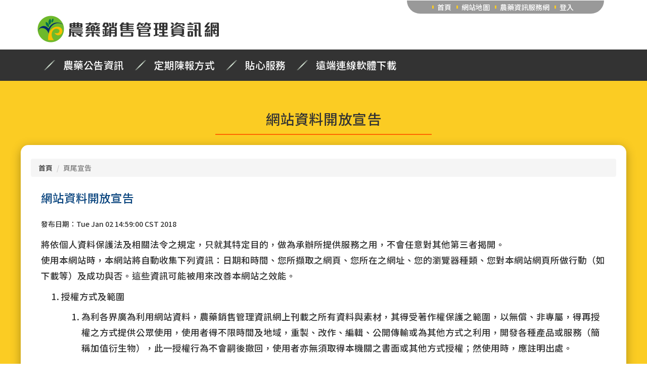

--- FILE ---
content_type: text/html;charset=UTF-8
request_url: https://pest.aphia.gov.tw/BAPHIQ/wSite/baphiq/cp.jsp;jsessionid=F65FA06AFA738FC58B5E51994A84F4E7?bId=F&dataId=G&cpId=1680
body_size: 22464
content:

<!DOCTYPE html>
<html lang="zh-Hant" class="no-js">
    <head>
        <meta charset="utf-8">
        <meta http-equiv="X-UA-Compatible" content="IE=edge">
        <meta name="viewport" content="width=device-width, initial-scale=1">
        <title>農藥銷售管理資訊網</title>
        

  <!-- Bootstrap CSS --><!-- bootstrap-3.3.7 -->
  <link rel="stylesheet" href="/BAPHIQ/theme/baphiq/assets/module/bootstrap-3.4.1/css/bootstrap.min.css;jsessionid=56247272A0749B9721FEF0A094AA97B5">
  <!--link rel="stylesheet" href="/BAPHIQ/theme/baphiq/assets/module/bootstrap-3.3.7/css/bootstrap-theme.min.css;jsessionid=56247272A0749B9721FEF0A094AA97B5"-->

  <!-- HTML5 shim and Respond.js for IE8 support of HTML5 elements and media queries -->
  <!-- WARNING: Respond.js doesn't work if you view the page via file:// -->
    <!--[if lt IE 9]>
      <script src="https://oss.maxcdn.com/html5shiv/3.7.3/html5shiv.min.js"></script>
      <script src="https://oss.maxcdn.com/respond/1.4.2/respond.min.js"></script>
    <![endif]-->

    <!-- mega menu-->
    <!--
    <link rel="stylesheet" href="/BAPHIQ/theme/baphiq/assets/css/megamenu.css;jsessionid=56247272A0749B9721FEF0A094AA97B5">
    -->
    <!-- slick 輪播-->
    <link rel="stylesheet" href="/BAPHIQ/theme/baphiq/assets/module/slick/slick.css;jsessionid=56247272A0749B9721FEF0A094AA97B5">
    <link rel="stylesheet" href="/BAPHIQ/theme/baphiq/assets/module/slick/slick-theme.css;jsessionid=56247272A0749B9721FEF0A094AA97B5">
    <!-- slick 輪播自訂CSS -->
    <link rel="stylesheet" href="/BAPHIQ/theme/baphiq/css/slick-slide.css;jsessionid=56247272A0749B9721FEF0A094AA97B5">
    <!-- fullcalendar 自適應行事曆 -->
    <link rel="stylesheet" href="/BAPHIQ/theme/baphiq/assets/module/fullcalendar-2.3.1/fullcalendar.css;jsessionid=56247272A0749B9721FEF0A094AA97B5">
    <link rel="stylesheet" href="/BAPHIQ/theme/baphiq/assets/module/fullcalendar-2.3.1/fullcalendar.print.css;jsessionid=56247272A0749B9721FEF0A094AA97B5" media='print'>
    <!--fontello icon font -->
    <!-- #136 20211216 解開注解 -->
    <link rel="stylesheet" href="/BAPHIQ/theme/baphiq/assets/module/fontello/css/fontello.css;jsessionid=56247272A0749B9721FEF0A094AA97B5">
    
    <!-- 自訂CSS -->
    <link rel="stylesheet" href="/BAPHIQ/theme/baphiq/assets/css/bootstrap.offcanvas.css;jsessionid=56247272A0749B9721FEF0A094AA97B5">
    <link rel="stylesheet" href="/BAPHIQ/theme/baphiq/css/customize.css;jsessionid=56247272A0749B9721FEF0A094AA97B5">
    <link type="image/x-icon" rel="icon" href="/BAPHIQ/theme/baphiq/images/f_logo2.png;jsessionid=56247272A0749B9721FEF0A094AA97B5">
        <!-- jquery 1.12.4 upgrade 3.6.4 -->
<script src="/BAPHIQ/theme/baphiq/assets/js/jquery.min.js;jsessionid=56247272A0749B9721FEF0A094AA97B5"></script>
<script src="/BAPHIQ/theme/baphiq/assets/js/jquery-migrate-1.4.1.min.js;jsessionid=56247272A0749B9721FEF0A094AA97B5"></script>
<!-- Bootstrap JavaScript --><!-- bootstrap-3.4.1 -->
<!-- Bootstrap JavaScript --><!-- bootstrap-3.3.7 -->
<script src="/BAPHIQ/theme/baphiq/assets/module/bootstrap-3.4.1/js/bootstrap.min.js;jsessionid=56247272A0749B9721FEF0A094AA97B5"></script>
<script src="/BAPHIQ/theme/baphiq/assets/js/jquery.lazyload.min.js;jsessionid=56247272A0749B9721FEF0A094AA97B5"></script>
<!-- slick  -->
<script src="/BAPHIQ/theme/baphiq/assets/module/slick/slick.js;jsessionid=56247272A0749B9721FEF0A094AA97B5"></script>
<!-- Sidebar選單 -->  
<script src="/BAPHIQ/theme/baphiq/assets/js/bootstrap.offcanvas.js;jsessionid=56247272A0749B9721FEF0A094AA97B5"></script>  
<!-- fullcalendar -->  
<!--
<script src="/BAPHIQ/theme/baphiq/assets/module/fullcalendar-2.3.1/lib/moment.min.js;jsessionid=56247272A0749B9721FEF0A094AA97B5"></script> 
<script src="/BAPHIQ/theme/baphiq/assets/module/fullcalendar-2.3.1/fullcalendar.min.js;jsessionid=56247272A0749B9721FEF0A094AA97B5"></script> 
-->
<!-- scrollUp-->
<script src="/BAPHIQ/theme/baphiq/assets/js/jquery.scrollUp.js;jsessionid=56247272A0749B9721FEF0A094AA97B5"></script> 
<!-- jq-easing -->
<script src="/BAPHIQ/theme/baphiq/assets/js/jquery.easing.1.3.js;jsessionid=56247272A0749B9721FEF0A094AA97B5"></script>
<!-- 全部自訂檔 -->
<script src="/BAPHIQ/theme/baphiq/js/customize_scripts.js;jsessionid=56247272A0749B9721FEF0A094AA97B5"></script> 
<script src="/BAPHIQ/theme/baphiq/assets/js/bootstrap-hover-dropdown.min.js;jsessionid=56247272A0749B9721FEF0A094AA97B5"></script>
<!-- Global site tag (gtag.js) - Google Analytics -->

<script async src="https://www.googletagmanager.com/gtag/js?id=UA-117505868-1"></script>
<script>
    window.dataLayer = window.dataLayer || [];
    function gtag() {
        dataLayer.push(arguments);
    }
    gtag('js', new Date());
    //gtag('config', 'UA-117505868-1')
    gtag('config', 'UA-117505868-1',
        {'cookie_domain': 'pest.aphia.gov.tw'}
    );
        

    
    <!-- 20250401 新功能 : false  -->
    </script>

    </head>

    <body>
        <!--  跳到主要內容區塊 -->
        <a href="#mainContent" class="sr-only sr-only-focusable" tabindex="1">按 Enter鍵跳到主要內容區塊</a>

        <!-- Header star -->
        










<header id="Header">
    <nav class="navbar megamenu" role="navigation">
        <div class="container">
            <div class="navbar-header">            
                <button type="button" class="navbar-toggle left-btn" data-toggle="collapse" data-target="#offcanvas-left">
                    <span class="sr-only">Toggle navigation</span><i class="icon-menu"></i>
                </button>
                <div class="Logo"><h1><a href="/BAPHIQ/wSite/baphiq/mp.jsp;jsessionid=56247272A0749B9721FEF0A094AA97B5"><img src="/BAPHIQ/theme/baphiq/images/h1.png;jsessionid=56247272A0749B9721FEF0A094AA97B5" alt="農藥銷售管理資訊網"></a></h1></div>
                <button type="button" class="navbar-toggle right-btn" data-toggle="collapse" data-target="#offcanvas-right">
                    <span class="sr-only">Toggle navigation</span><i class="icon-down-open"></i>
                </button> 
            </div>

            <!-- top link -->
            <div class="collapse navbar-collapse" id="offcanvas-right" role="navigation">
                <div class="pull-sm-right pull-md-right pull-lg-right">
                    <ul class="nav navbar-nav Topnav"> 
                        
                            <li><a href="/BAPHIQ/wSite/baphiq/mp.jsp;jsessionid=56247272A0749B9721FEF0A094AA97B5" target="_self">首頁</a></li>
                            
                            <li><a href="/BAPHIQ/wSite/baphiq/sitemap.jsp;jsessionid=56247272A0749B9721FEF0A094AA97B5" target="_self">網站地圖</a></li>
                            
                            <li><a href="https://pesticide.aphia.gov.tw/information/" target="_blank">農藥資訊服務網</a></li>
                            
                            <li><a href="/BAPHIQ/wSite/upos/login.jsp;jsessionid=56247272A0749B9721FEF0A094AA97B5" >登入</a></li>
                            
                        </ul>
                    </div>
                </div>

                <!-- top menu -->
                <div class="collapse navbar-collapse" id="offcanvas-left" role="navigation">
                    <ul class="nav navbar-nav Topmenu">
                    
                        <li class="dropdown"> <!--data-hover="dropdown"  data-toggle="dropdown"  -->
                            <a href="/BAPHIQ/wSite/baphiq/np.jsp;jsessionid=56247272A0749B9721FEF0A094AA97B5?PID=1" class="dropdown-toggle"  data-hover="dropdown"  >農藥公告資訊</a>

                                <ul role="menu" class="dropdown-menu">
                                                                   
                                        <li><a href="/BAPHIQ/wSite/baphiq/lp.jsp;jsessionid=56247272A0749B9721FEF0A094AA97B5?bId=G&dataId=A" title="農藥公告"  >農藥公告</a>
                                            
                                                </li>
                                                                       
                                        <li><a href="/BAPHIQ/wSite/baphiq/lp.jsp;jsessionid=56247272A0749B9721FEF0A094AA97B5?bId=G&dataId=B" title="管理人員訓練課程"  >管理人員訓練課程</a>
                                            
                                                </li>
                                                                       
                                        <li><a href="/BAPHIQ/wSite/baphiq/lp.jsp;jsessionid=56247272A0749B9721FEF0A094AA97B5?bId=H&dataId=D" title="成品銷售陳報系統及POS系統專區"  >成品銷售陳報系統及POS系統專區</a>
                                            
                                                </li>
                                    
                                </ul>
                            </li>
                    
                        <li class="dropdown"> <!--data-hover="dropdown"  data-toggle="dropdown"  -->
                            <a href="/BAPHIQ/wSite/baphiq/np.jsp;jsessionid=56247272A0749B9721FEF0A094AA97B5?PID=78" class="dropdown-toggle"  data-hover="dropdown"  >定期陳報方式</a>

                                <ul role="menu" class="dropdown-menu">
                                
                                </ul>
                            </li>
                    
                        <li class="dropdown"> <!--data-hover="dropdown"  data-toggle="dropdown"  -->
                            <a href="/BAPHIQ/wSite/baphiq/np.jsp;jsessionid=56247272A0749B9721FEF0A094AA97B5?PID=79" class="dropdown-toggle"  data-hover="dropdown"  >貼心服務</a>

                                <ul role="menu" class="dropdown-menu">
                                                                   
                                        <li><a href="/BAPHIQ/wSite/pesticide/SearchFarming.jsp;jsessionid=56247272A0749B9721FEF0A094AA97B5" title="作物病蟲用藥查詢"  >作物病蟲用藥查詢</a>
                                            
                                                </li>
                                                                       
                                        <li><a href="/BAPHIQ/wSite/pesticide/SearchProducts.jsp;jsessionid=56247272A0749B9721FEF0A094AA97B5" title="農藥商品使用範圍"  >農藥商品使用範圍</a>
                                            
                                                </li>
                                                                       
                                        <li><a href="/BAPHIQ/wSite/baphiq/lp_table.jsp;jsessionid=56247272A0749B9721FEF0A094AA97B5" title="系統教育訓練線上報名"  >系統教育訓練線上報名</a>
                                            
                                                </li>
                                                                       
                                        <li><a href="/BAPHIQ/wSite/baphiq/barcode/barcode_search.jsp;jsessionid=56247272A0749B9721FEF0A094AA97B5" title="線上條碼查詢/列印"  >線上條碼查詢/列印</a>
                                            
                                                </li>
                                                                       
                                        
                                                                       
                                        <li><a href="/BAPHIQ/wSite/baphiq/feedback.jsp;jsessionid=56247272A0749B9721FEF0A094AA97B5" title="意見回饋"  >意見回饋</a>
                                            
                                                </li>
                                                                       
                                        <li><a href="/BAPHIQ/wSite/baphiq/service/unqualified_pesticide.jsp;jsessionid=56247272A0749B9721FEF0A094AA97B5" title="劣農藥查詢"  >劣農藥查詢</a>
                                            
                                                </li>
                                                                       
                                        
                                                                       
                                        <li><a href="https://elearn.aphia.gov.tw/" title="線上影音教學系統"  target="_blank">線上影音教學系統</a>
                                            
                                                </li>
                                    
                                </ul>
                            </li>
                    
                        <li class="dropdown"> <!--data-hover="dropdown"  data-toggle="dropdown"  -->
                            <a href="https://download.teamviewer.com/download/version_11x/TeamViewerQS.exe" class="dropdown-toggle"  data-hover="dropdown"  >遠端連線軟體下載</a>

                                <ul role="menu" class="dropdown-menu">
                                
                                </ul>
                            </li>
                    
                </ul>                
            </div>   
        </div>
    </nav>
</header>

        <!-- Header end -->

        <!-- main star -->
        



<section id="main2"><!-- 內頁用main2 -->
    <div class="container">
        <div class="row">
            <!-- main content star-->
            <div id="mainContent">
                <!-- accesskey -->
                <div class="accesskey"><a href="#" title="中間內容區" accesskey="C">:::</a></div>
                <!-- Contact star -->

                <div class="Contact">
                    <h2>網站資料開放宣告</h2>
                    <div class="row">
                        <!--cp Start-->
                        <div class="cp">
                            <!--Breadcrumb star -->
                            <ol class="breadcrumb">
                                <li><a href="mp.jsp">首頁</a></li>
                                <li class="active">頁尾宣告</li>
                            </ol>
                            <!--Breadcrumb end -->
                            <article>
                                <h3>網站資料開放宣告</h3>
                                
                                    <ul class="info">
                                    
                                    <li>發布日期：<span>Tue Jan 02 14:59:00 CST 2018</span></li>              
                                </ul>   
                                <p>
                    將依個人資料保護法及相關法令之規定，只就其特定目的，做為承辦所提供服務之用，不會任意對其他第三者揭開。</br>
					使用本網站時，本網站將自動收集下列資訊：日期和時間、您所擷取之網頁、您所在之網址、您的瀏覽器種類、您對本網站網頁所做行動（如下載等）及成功與否。這些資訊可能被用來改善本網站之效能。

                  </p>
                  <ol>
                    <li>授權方式及範圍
					<ol>
                        <li>為利各界廣為利用網站資料，農藥銷售管理資訊網上刊載之所有資料與素材，其得受著作權保護之範圍，以無償、非專屬，得再授權之方式提供公眾使用，使用者得不限時間及地域，重製、改作、編輯、公開傳輸或為其他方式之利用，開發各種產品或服務（簡稱加值衍生物），此一授權行為不會嗣後撤回，使用者亦無須取得本機關之書面或其他方式授權；然使用時，應註明出處。</li>
						</ol>
					</li>
					<li>相關事項說明：
						<ol>
							<li>本授權範圍僅及於著作權保護之範圍，不及於其他智慧財產權利，包括但不限於專利、商標、及機關標誌之提供。</li>
							<li>當事人自行公開或依法令公開之個人資料是否得被蒐集、處理及利用，使用者須自行依照個人資料保護法之相關規定，規劃並執行法律要求之相應措施。</li>
							<li>部分的影音、圖像、專人專案撰文或其他著作，經機關特別聲明須經同意方可使用者。</li>
							</ol>
					</li>
 					<li>應注意不得侵害第三人之著作人格權(包括姓名表示權及禁止不當變更權)。</li>
					<li>使用本授權提供之資料與素材，不得惡意變更其相關資訊，若利用後所展示之資訊與原資料與素材不符，使用者須自負民事、刑事上之法律責任。</li>
					<li>本網站之授權，並不授予使用者代表本機關建議、認可或贊同其加值衍生物之地位。</li>
					</ol>
                                










                                
<div class="quickLink">
    <ul>
        <li><a href="javascript:history.back();" class="back">回上一頁</a>
            <NOSCRIPT>
            ( alt + ← 回上一頁)
            </NOSCRIPT>
        </li>
    </ul>
</div>

                        </div>
                        <!--cp End-->
                    </div>
                </div>
            </div>

            <!-- Contact end -->
        </div>
        <!-- main content end-->

    </div>
</div>    
</section>
        <!-- main end -->

        <!-- service star -->
        







<section id="service">
    <h2>貼心服務</h2>
    <div class="container">
        <div class="row">
            
                <div class="col-xs-6 col-sm-4 col-md-2">
                    <div class="iconimg s-icon01">
                        <a href="/BAPHIQ/wSite/pesticide/SearchFarming.jsp;jsessionid=56247272A0749B9721FEF0A094AA97B5"><img src="/BAPHIQ/theme/baphiq/images/service_icon.png;jsessionid=56247272A0749B9721FEF0A094AA97B5" alt=""></a>
                    </div>
                    <h3>作物蟲害用藥查詢</h3>
                </div>
            
                <div class="col-xs-6 col-sm-4 col-md-2">
                    <div class="iconimg s-icon02">
                        <a href="/BAPHIQ/wSite/pesticide/SearchProducts.jsp;jsessionid=56247272A0749B9721FEF0A094AA97B5"><img src="/BAPHIQ/theme/baphiq/images/service_icon.png;jsessionid=56247272A0749B9721FEF0A094AA97B5" alt=""></a>
                    </div>
                    <h3>農藥商品使用範圍</h3>
                </div>
            
                <div class="col-xs-6 col-sm-4 col-md-2">
                    <div class="iconimg s-icon03">
                        <a href="/BAPHIQ/wSite/baphiq/barcode/barcode_search.jsp;jsessionid=56247272A0749B9721FEF0A094AA97B5"><img src="/BAPHIQ/theme/baphiq/images/service_icon.png;jsessionid=56247272A0749B9721FEF0A094AA97B5" alt=""></a>
                    </div>
                    <h3>農藥條碼查詢/列印</h3>
                </div>
            
                <div class="col-xs-6 col-sm-4 col-md-2">
                    <div class="iconimg s-icon04">
                        <a href="/BAPHIQ/wSite/baphiq/lp_faqs.jsp;jsessionid=56247272A0749B9721FEF0A094AA97B5"><img src="/BAPHIQ/theme/baphiq/images/service_icon.png;jsessionid=56247272A0749B9721FEF0A094AA97B5" alt=""></a>
                    </div>
                    <h3>常見問答</h3>
                </div>
            
                <div class="col-xs-6 col-sm-4 col-md-2">
                    <div class="iconimg s-icon05">
                        <a href="/BAPHIQ/wSite/baphiq/feedback.jsp;jsessionid=56247272A0749B9721FEF0A094AA97B5"><img src="/BAPHIQ/theme/baphiq/images/service_icon.png;jsessionid=56247272A0749B9721FEF0A094AA97B5" alt=""></a>
                    </div>
                    <h3>意見回饋</h3>
                </div>
            
                <div class="col-xs-6 col-sm-4 col-md-2">
                    <div class="iconimg s-icon06">
                        <a href="https://elearn.aphia.gov.tw/"><img src="/BAPHIQ/theme/baphiq/images/service_icon.png;jsessionid=56247272A0749B9721FEF0A094AA97B5" alt=""></a>
                    </div>
                    <h3>線上影音教學系統</h3>
                </div>
                                 
        </div>
    </div>
</section>


        <!-- service end -->
        <!-- footer star -->
        



<footer id="footer">
    <div class="container">
        <div class="row">
            







<div class="Footer_link">
    <a href="/BAPHIQ/wSite/baphiq/cp.jsp;jsessionid=56247272A0749B9721FEF0A094AA97B5?bId=F&dataId=E&cpId=1678" title="隱私權宣告" class="Privacy">隱私權宣告</a>
    <a href="/BAPHIQ/wSite/baphiq/cp.jsp;jsessionid=56247272A0749B9721FEF0A094AA97B5?bId=F&dataId=F&cpId=1679" title="資訊安全政策" class="Security">資訊安全政策</a>
    <a href="/BAPHIQ/wSite/baphiq/cp.jsp;jsessionid=56247272A0749B9721FEF0A094AA97B5?bId=F&dataId=G&cpId=1680" title="網站資料開放宣告" class="Accessible">網站資料開放宣告</a>
</div>
            <div class="col-sm-12 col-md-8">
                <div class="Footer_info">
                    <div class="f_logo">
                        <a href="#"><img src="/BAPHIQ/theme/baphiq/images/f-logo.png;jsessionid=56247272A0749B9721FEF0A094AA97B5" alt="行政院農業部 動植物防疫檢疫署"></a>
                    </div>
                    <div class="Address">地址：100060台北市和平西路二段100號11樓</div>
                    <div class="Phone"><i class="icon-phone"></i>客服專線：0800-035-228</div>
                    <div class="Email"><i class="icon-mail-alt"></i>聯絡信箱：<a href="mailto:pest@hyweb.com.tw" >pest@hyweb.com.tw</a></div>
                </div>
            </div>
            <div class="col-sm-12 col-md-4">
                <div class="Footer_icon">            
                    <img class="QRcode" title="QRcode" src="/BAPHIQ/theme/baphiq/images/QRcode.png;jsessionid=56247272A0749B9721FEF0A094AA97B5" alt="QRcode">
                </div>
            </div>

        </div>
    </div>
</footer>
<!-- ----------------------------------------------------- -->
<!-- {  "conn":1 "mds":{wpos.prod=hyweb.jo.db.DSC3P0@2b18b948, db.baphiq=hyweb.jo.db.DSC3P0@682838ba}"} -->
<!-- ----------------------------------------------------- -->
        <!-- footer end -->

        <a href="#" class="scrollup">回頁首</a><!-- 加入文字，不可空白 -->


    </body>

</html>


--- FILE ---
content_type: text/css
request_url: https://pest.aphia.gov.tw/BAPHIQ/theme/baphiq/css/slick-slide.css;jsessionid=56247272A0749B9721FEF0A094AA97B5
body_size: 1213
content:
@font-face {
	font-family: 'Pacifico';
	src: url('pacifico.eot');
	src: url('pacifico.eot?#iefix') format('embedded-opentype'),
	url('pacifico.woff') format('woff'),
	url('pacifico.ttf') format('truetype'),
	url('pacifico.svg#Pacifico') format('svg');
}

/*slick-slide*/
.slick-slide{background: #ccc;}
.slick-slide .image{padding:10px;}
.slick-slide img{display:block;width:100%;height: auto;}
.slick-slider{margin:30px auto 50px;}
.slick-prev:before,
.slick-next:before{
    font-family: 'slick';
    font-size: 20px;
    line-height: 1;
    opacity: .75;
    color: #444;
    -webkit-font-smoothing: antialiased;
    -moz-osx-font-smoothing: grayscale;
}
section.slide{ width: 90%; margin: 0 auto;}
section.slide .single-item{}
section.slide .single-item img{}
section.slide .multiple-items{}
section.slide .multiple-items div{ border-right: 2px solid transparent; border-left: 2px solid transparent;} /*padding為圖邊和圖片之間的間距*/
section.slide .multiple-items div img{}

section.slide .variable-width{}
section.slide .variable-width div{  border-right: 2px solid #fff; border-left: 2px solid #fff} 
section.slide .variable-width div img{ width: 100%; height: auto;}

section.slide .center{}
section.slide .center div{ border-right: 2px solid transparent; border-left: 2px solid transparent;} /*padding為圖邊和圖片之間的間距*/
section.slide .center div img{}

@media (max-width: 768px) {	
	.center{margin-left:-40px;margin-right:-40px;}
}

--- FILE ---
content_type: text/css
request_url: https://pest.aphia.gov.tw/BAPHIQ/theme/baphiq/css/customize.css;jsessionid=56247272A0749B9721FEF0A094AA97B5
body_size: 49513
content:
@charset "UTF-8";
@import url(https://fonts.googleapis.com/earlyaccess/notosanstc.css); /*思源黑體*/
body { font-family: "微軟正黑體", Arial, sans-serif; overflow-x: hidden; background: #ffffff; -webkit-font-smoothing: antialiased; -moz-osx-font-smoothing: grayscale; font: 500 normal 1.4em "Noto Sans TC";color: #333;}
a { color: #333; }
a:focus, a:hover { text-decoration: none; color: #ff6600; }

/*print*/
@media print {
  .container { width: auto; }
}
/* Box-sizing resets: Override a single element's box model via CSS */
.element { -webkit-box-sizing: content-box; -moz-box-sizing: content-box; box-sizing: content-box; }

/*firefox fieldset modify*/
@-moz-document url-prefix() {
 fieldset {
   display: table-cell;
 }
}

/*pull*/
@media(max-width:767px) {
  .pull-xs-left { float: left!important }
  .pull-xs-right { float: right!important }
}
@media(min-width:768px) and (max-width:991px) {
  .pull-sm-left { float: left!important }
  .pull-sm-right { float: right!important }
}
@media(min-width:992px) and (max-width:1199px) {
  .pull-md-left { float: left!important }
  .pull-md-right { float: right!important }
}
@media(min-width:1200px) {
  .pull-lg-left { float: left!important }
  .pull-lg-right { float: right!important }
}
.sr-only-focusable { position: absolute!important; z-index: 9999; }
.accesskey { position: absolute; z-index: 9999;display: none; }
/*Header*/
#Header { margin: 0; }
/* scrollUp */
.scrollup { background-color: #333; color: #fff; font-size: 0.85em; font-family: sans-serif; text-decoration: none; opacity: .9; padding: 10px 20px; -webkit-border-radius: 16px; -moz-border-radius: 16px; border-radius: 16px; -webkit-transition: background 200ms linear; -moz-transition: background 200ms linear; -o-transition: background 200ms linear; transition: background 200ms linear; -webkit-backface-visibility: hidden; position: fixed; right: 30px; bottom: 20px; }
.scrollup:hover { background-color: #000; color: #fff; }
#footer{background-color: #555555;color:#fff;padding: 30px 0 50px 0;line-height: 180%;min-height: 300px;}
#footer a{color:#ffd84a;}
#footer a:hover{color:#5de95d;}
/* #footer .container .row noscript nav ul ul { display: block; } */
#footer .container{position: relative;}
#footer .f_logo {margin: 10px 0 10px 0;}
#footer .f_logo img {width: 289px;}
#footer .Footer_link {position: absolute;right:0;top:0;}
#footer .Footer_link a {display: inline-block;color: #555;background-color: #eee;padding: 5px 20px; margin: 3px;border-radius: 30px;font-size: 1.15em;}
#footer .Footer_link a:focus, #footer .Footer_link a:hover {color: #ff6600;background-color: #fff;}
#footer .Counter {display: block; margin: 50px 0 5px 0;text-align: right;}
#footer .UpdateTime {display: block; margin: 5px 0 10px 0;text-align: right;}
#footer .Footer_icon{position: absolute;right: 30px;top:60px;}
#footer .Address, #footer .Phone, #footer .Email{margin: 0 0 0 90px;}
/*copyright*/
.copyright .pull-right { font-size: 0.938em; line-height: 1.8em; margin: 10px 0 0; }
.copyright ul { list-style: none; margin: 0 0 0 -5px; padding: 0; float: none; clear: both; }
.copyright ul li { margin: 0 0em 0 0; display: inline-block; padding: 0 5px; border-right: 1px solid #ddd; }
.copyright ul li:last-child { border-right: none; }
/*Accessibility tab*/
.tabSet { width: 100%; margin: 10px auto; background: #fff; border: solid 0px #fff; position: relative; box-shadow: 0 5px 20px rgba(0, 0, 0, 0.3); }
.tabs { position: relative; }
.tabs>h2 { float: left; margin: 0; padding: 0; line-height: 1; font-weight: normal; font-size: 1.45em; }
.tabs h2>a { display: block; padding: 16px 10px 16px; text-align: center; background-color: #999999; color: #fff; text-decoration: none; text-overflow: ellipsis; white-space: nowrap; overflow: hidden; box-sizing: border-box; }
.tabs h2>a:hover, .tabs h2>a:focus { background: #333; }
.tabs h2.active>a { background-color: #ff6600; color: #fff; }
.tabContent { position: absolute; top: auto; left: 0; right: 0; clear: both; padding: 10px 20px 10px 20px; }
.tabContent ul { list-style-type: none; margin: 0; padding: 0; line-height: 1.6; font-size: 1.3em; color: #555; }
.tabContent li { margin: 0 10px; padding: 0; background: url('../images/tabContent_libg.png')no-repeat 8px 1.1em; border-bottom: dotted 1px #999; position: relative; }
.tabContent li span { margin: 0 1em 0 1.5em; font-weight: 300; position: absolute; left: 0; top: 8px; }
/* .tabContent li:hover{background-color: #fef4d0;} */
.tabContent li a { padding: 8px; margin: 0 0 0 7em; display: inline-block; }
.tabContent .more { text-align: right; margin: 10px; }
.tabContent .more a { background-color: #555; color: #fff; display: inline-block; padding: 5px 20px; border-radius: 20px; font-size: 1.1em;}
.tabContent .more a:focus, .tabContent .more a:hover { background-color: #ff6600; }
.tabContent { display: none; }
.no-js .tabContent { position: static; display: block; }
.no-js .tabs>h2 { float: none; }
/*Login*/
.Login { margin: 20px 0 20px 0; padding: 0px; border-radius: 15px; background: #fff;position: relative;box-shadow: 0 2px 20px rgba(0, 0, 0, 0.2); }
.Login h2 { margin: 0; padding: 10px; font-size: 1.6em; background: #555; color: #fff; text-align: center; letter-spacing: 0.02em; border-top-left-radius: 15px; border-top-right-radius: 15px; }
.Login .btn-login { background: #ff6600 url('../images/login_icon.png')no-repeat 16px center; width: 215px; height: 70px; -webkit-border-radius: 10px; -moz-border-radius: 10px; border-radius: 10px; -webkit-box-shadow: inset 0 5px 2px rgba(255,255,255,.5); -moz-box-shadow: inset 0 5px 2px rgba(255,255,255,.5); box-shadow: inset 0 5px 2px rgba(255,255,255,.5); border: solid 1px #f60; background-size: 48px auto; padding: 8px 8px 8px 60px; font-size: 1.7em; color: #fff; letter-spacing: 0.1em;}
.Login .btn-signup { width: 100px; height: 32px; -webkit-border-radius: 8px; -moz-border-radius: 8px; border-radius: 8px; background-color: #ff9800; -webkit-box-shadow: inset 0 2px 2px #fff; -moz-box-shadow: inset 0 2px 2px #fff; box-shadow: inset 0 2px 2px #fff; border: solid 1px #ff9800; color: #fff; letter-spacing: 0.1em;font-size: 1.15em;position: absolute;top: 60px;right: 15px; }
.Login .btn-forget { width: 100px; height: 32px; -webkit-border-radius: 8px; -moz-border-radius: 8px; border-radius: 8px; background-color: #999; -webkit-box-shadow: inset 0 2px 2px #fff; -moz-box-shadow: inset 0 2px 2px #fff; box-shadow: inset 0 2px 2px #fff; border: solid 1px #999; color: #fff; letter-spacing: 0.1em;font-size: 1.15em;position: absolute;top: 98px;right: 15px; }
.Login .btn-maintain { width: 44%; height: 32px; -webkit-border-radius: 8px; -moz-border-radius: 8px; border-radius: 8px; background-color: #f60; -webkit-box-shadow: inset 0 2px 2px #fff; -moz-box-shadow: inset 0 2px 2px #fff; box-shadow: inset 0 2px 2px #fed66c; border: solid 1px #f60; color: #fff; letter-spacing: 0.1em;font-size: 1.15em;position:static;margin: 1%; }
.Login .btn-logout { width: 44%; height: 32px; -webkit-border-radius: 8px; -moz-border-radius: 8px; border-radius: 8px; background-color: #999; -webkit-box-shadow: inset 0 2px 2px #ccc; -moz-box-shadow: inset 0 2px 2px #fff; box-shadow: inset 0 2px 2px #fff; border: solid 1px #999; color: #fff; letter-spacing: 0.1em;font-size: 1.15em;position:static;margin: 1%; }
.Login .maintain{text-align: left;padding: 15px 15px 5px 15px;}
.Login .maintain2{text-align: center;padding: 15px;}
.Login .maintain2 p{font-size: 1.25em;margin: 0 0 10px 0;color:#555;}
.subject { margin: 10px 0 10px 0;}
.subject ul{list-style: none;margin: 0;padding: 0;}
.subject li { height:100px;margin: 0px 0 12px 0; padding: 0px; border-radius: 15px; background: #fff;position: relative;box-shadow: 0 2px 20px rgba(0, 0, 0, 0.2);font-size: 1.4em;z-index: 99;}
.subject li span{width: 120px;height:100px;background-color: #555; text-align: center;border-top-left-radius: 15px;border-bottom-left-radius: 15px;position: absolute;}
.subject li span img {margin:20px 0 0 0;}
.subject li a{display: block;margin: 0px;padding: 20px 10px 0 130px;color: #ff6600;}
.subject li a:hover{color:#333;}
.subject li.pos a{padding-top:20px;}
.subject li.manual a{padding-top:35px;}
/*Epaper*/
.Epaper { margin: 0 0 20px 0; padding: 10px; border: solid 1px #ccc; border-radius: 5px; }
.Epaper h2 { margin: 10px 0; font-size: 1.25em; }
/*Logo*/
.Logo { position: absolute; top: 30px; }
.Logo h1 { margin: 0; padding: 0; }
.Logo img { width: 50%; }
.Search { clear: left; }
.left-btn { position: absolute; left: 5px; top: 0px; z-index: 9999;font-size: 1.5em;}
.right-btn { position: absolute; right: -10px; top: 0px; z-index: 9999;font-size: 1.5em;}
/*slick*/
.img-responsive {width:100%;}
.Single_slider {height: 334px; overflow: hidden; margin: 65px 0 10px 0;}
.Single_slider img { width: 100%;height: 334px; }
.Single_slider div{position: relative;}
.Single_slider span{background: rgba(0, 0, 0, 0.8);padding: 10px;color:#fff;font-size: 1.4em;line-height: 1.4em;position: absolute;left: 0;bottom: -50px;width:100%;transition: 0.3s;}
.Single_slider div:hover span{bottom: 0px;}
.slick-prev:before { font: 1.25em;line-height: 1; opacity: .75; color: #000; width: 30px; height: 40px;content:url('../images/prev-icon.png');}
.slick-next:before { font: 1.25em;line-height: 1; opacity: .75; color: #000; width: 30px; height: 40px;content:url('../images/next-icon.png');}
.slick-prev { left: 10px; z-index: 99999; }
.slick-next { right: 10px; z-index: 99999; }
.Single_slider .slick-dots { display: inline-block!important;}

#Header { height: 160px; background: url('../images/header_bg.png'); }
.megamenu .Topmenu { position: absolute; top: 100px; font-size: 1.4em; line-height: 150%; padding: 18px 0px 18px 0px;z-index: 999999; }
.megamenu .Topmenu>li>a { color: #fff; display: block; margin: 0; padding: 0 20px 0 40px; background: url('../images/topmenu_libg.png')no-repeat left center; transition: 0.3s; }
.megamenu .Topmenu>li>a:focus, .megamenu .Topmenu>li>a:hover { background-color: transparent; color: #fbda23; }
.megamenu .Topmenu>li:hover>a { background-color: transparent; color: #fbda23; }
.megamenu .Topmenu .open>a, .megamenu .Topmenu .open>a:focus, .megamenu .Topmenu .open>a:hover { background-color: transparent; }
.Topmenu .dropdown-menu { font-size: 0.8em; line-height: 150%; width: 14em; background-color: #fff; transition: 0.3s; padding: 0;}
.Topmenu .dropdown-menu li { padding: 0; margin: 0; position: relative; border-bottom: dotted 1px #999;}
.Topmenu .dropdown-menu>li:last-child { border: none; }
.Topmenu .dropdown-menu>li>a { padding: 8px 20px; margin: 0; white-space: normal; }
.Topmenu .dropdown-menu li a:focus, .Topmenu .dropdown-menu li a:hover { background: #ff6600; color: #fff; text-decoration: none; } 
.Topmenu .dropdown-menu>li:hover>a { background: #ff6600; color: #fff; text-decoration: none; }
.Topmenu .dropdown-menu ul { background: #eee; color: #333; display: none; position: absolute; top: 0; left: 13.9em; width: 14em; list-style: none; margin: 0; padding: 0; }
.Topmenu .dropdown-menu ul li { border-bottom: dotted 1px #666; }
.Topmenu .dropdown-menu ul li a { color: #333; padding: 8px 20px; display: block; }
.Topmenu .dropdown-menu ul li a:focus, .Topmenu .dropdown-menu ul li a:hover { background: #333; color: #fff; text-decoration: none; }
.Topmenu .dropdown-menu li:focus ul, .Topmenu .dropdown-menu li:hover ul { display: block; }
.Topnav { margin: 0; padding: 3px 50px; background: #999999; border-bottom-left-radius: 50px; border-bottom-right-radius: 50px; }
.Topnav>li>a { padding: 0 10px 0 10px; text-shadow: none; display: block; color: #fff; background: url('../images/topnav_libg.png')no-repeat left center; }
.Topnav>li>a:focus, .Topnav>li>a:hover { background-color: transparent; color: #fbda23; }
#main { background: #eeeeee url('../images/maincontent_bg.png')no-repeat center top; background-size: 100% 590px; padding: 0 0 25px 0; }
#main2 { background-color: #fbcc23; padding: 0; margin: 0; }
.Info {background: rgba(255, 255, 255, 0.5);border-radius: 15px;padding: 15px 30px;margin:10px 0 10px 0;}
@media (min-width: 1200px) {
  #main2 .container{
    width: 96%;
  }
}

.Info h2{margin: 10px 0 0 0; padding: 10px 10px 15px 10px; font-size: 1.8em; color: #555; text-align: center; letter-spacing: 0.02em;border-bottom: solid 2px #fbcc23;}
.Info ul{list-style: none;margin: 10px; padding: 10px 0 30px 15px;font-size: 1.15em;line-height: 200%;}
.Info li em{color:#fe7325;font-style: normal;font-size: 1.25em;}
.Info li a{color:#336699;}
.Info li a:focus, .Info li a:hover{color:#ff6600;}
.Info .line-icon { text-align: center; padding: 5px;}
.Info .line-icon a { font-size: 1.25em; color: #fff; background: #66cc66 url('../images/line-icon.png') no-repeat 40px center; padding: 8px 20px 8px 50px;margin: 0 auto 10px auto; border-radius: 30px; display: block;width: 200px;}
.Info .line-icon a:hover { color: #FFF; background: #18bc18 url('../images/line-icon.png') no-repeat 40px center; }
#service{background-color: #fff;padding: 30px 0;text-align: center; }
#service h2{margin: 10px auto 40px auto; padding: 10px 100px 15px 100px; font-size: 2em; color: #555;letter-spacing: 0.02em;border-bottom: solid 2px #fbcc23;display: inline-block;}
#service h3{font-size: 1.35em;line-height: 150%;margin: 5px auto;color:#666;text-align: center;}
#service .iconimg{width: 142px;height: 142px;margin: 10px auto;transition: 0.5s;}
#service .iconimg img {width: 100%;height: 100%;}
#service .s-icon01 a {display: block;background: url('../images/service_icon01.png');}
#service .s-icon01 a:focus, #service .s-icon01 a:hover {display: block;background: url('../images/service_icon01ov.png');}
#service .s-icon02 a {display: block;background: url('../images/service_icon02.png');}
#service .s-icon02 a:focus, #service .s-icon02 a:hover {display: block;background: url('../images/service_icon02ov.png');}
#service .s-icon03 a {display: block;background: url('../images/service_icon03.png');}
#service .s-icon03 a:focus, #service .s-icon03 a:hover {display: block;background: url('../images/service_icon03ov.png');}
#service .s-icon04 a {display: block;background: url('../images/service_icon04.png');}
#service .s-icon04 a:focus, #service .s-icon04 a:hover {display: block;background: url('../images/service_icon04ov.png');}
#service .s-icon05 a {display: block;background: url('../images/service_icon05.png');}
#service .s-icon05 a:focus, #service .s-icon05 a:hover {display: block;background: url('../images/service_icon05ov.png');}
#service .s-icon06 a {display: block;background: url('../images/service_icon06.png');}
#service .s-icon06 a:focus, #service .s-icon06 a:hover {display: block;background: url('../images/service_icon06ov.png');}
.sp #service{padding: 10px 0 30px 0;}
.sp #service h3{font-size: 1em;}

.Contact{ margin: 20px 0px;padding: 20px 30px; font-size: 1.25em;text-align: center;}
.Contact h2{margin: 10px auto 20px auto; padding: 10px 100px 15px 100px; font-size: 1.6em; color: #333;letter-spacing: 0.02em;border-bottom: solid 2px #ff6600;display: inline-block;}
.lp, .cp, .sp, .member, .sitemap {background-color: #fff;border-radius: 15px;padding: 20px;text-align: left;box-shadow: 0 5px 20px rgba(0, 0, 0, 0.3);overflow: hidden;}
.Contact article{padding: 10px 20px;line-height: 180%;}
.Contact article h3{background-color: #eee;padding: 8px 15px; border-radius: 8px;font-size: 1.35em;}
.Contact dl{line-height: 180%;}
.Contact dt{line-height: 180%;}
.Contact dd{line-height: 180%;margin-left:2em;}
.form-group {margin: 0px;padding: 0px 5px 10px 5px;overflow: hidden;}
.member .form-group {margin: 5px;padding: 10px 5px;overflow: hidden;border-bottom: dotted 1px #ccc;}
article .form-group {border-bottom: none;}
.form-group input, .form-group select{font-size: 1em;margin: 0 0 2px 0;}
.member .form-group input, .member .form-group select{font-size: 1em;margin: 0 0 2px 0;padding: 0 5px;}
.member .form-group input[type="checkbox"]{margin:0.5em 0 0 -1em;}
.member .form-group input[type="radio"]{margin:0.35em 0 0 0;}
.member .ptextinfo {
  text-align: left;
  line-height: 180%;
  color: #555;
  margin: 10px 15px;
}
.sitemap ul{list-style: none;line-height: 180%;}
.sitemap ul li{border-bottom: dotted 1px #999;padding: 8px 0px;font-size: 1.1em;}
.sitemap ul ul{background-color: #eee;padding: 0 20px;}
.sitemap ul ul li{border-bottom: solid 1px #fff;padding: 5px 10px;font-size: 0.9em;}
.sitemap ul li a{color: #09447e;padding-left: 8px;}
.sitemap ul li a:focus, .sitemap ul li a:hover{color: #ff6600;}
.form-group p{color:#c00;font-size: 0.85em;line-height: 150%;margin: 10px 0px;}
.form-group ol{font-size: 0.85em;line-height: 150%;margin: 10px 0;color: #555;}
.form-group ol li{margin: 5px 0;}
.form-group img{vertical-align: middle;}
.control-label{font-size:1em;font-weight: 400;text-align: right;}
.search-box .control-label{margin-top: 5px;}
.search-box .radio-inline{margin-top: 5px;}
.search-box .radio-inline input{margin-top: 7px;}
.code-search{display: block;color: #09447e;background:url('../images/icon-codesearch.png')no-repeat 2px center;padding-left: 35px;}
.code-search:focus, .code-search:hover{color: #ff6600;}
.aCenter{text-align: center;}
.aRight{text-align: right;}
.aLeft{text-align: left;}
.btn{font-size: 1em;margin: 5px;}
.btn-default{background: #666 url('none');color: #fff; border: none;border-radius:5px;text-shadow:none; padding: 8px 30px;}
.btn-default:hover{background: #ff6600 url('none');color: #fff;}
.btn-uploadmore{background: #ff6600 url('none');color: #fff; border: none;border-radius:5px;text-shadow:none; padding: 8px 20px;margin-bottom:10px!important;width: 10em;}
.btn-uploadmore:hover{background: #ff9800 url('none');color: #fff;}
.btn-delete{background: #999 url('none');color: #fff; border: none;border-radius:5px;text-shadow:none; padding: 8px 20px;display: block;margin-bottom:10px!important;width: 10em;}
.btn-delete:hover{background: #ff6600 url('none');color: #fff;}

.btn-complete{background: #ff9800 url('none');color: #fff; border: none;border-radius:5px;text-shadow:none; padding: 8px 30px;}
.btn-complete:hover, .btn-complete:focus{background: #ff6600 url('none');color: #fff;}

.must {color:#c00;}
.upload{margin: 10px 20px;}
.upload-box{background-color: #fffbeb;padding: 25px 10px 15px 10px;border-radius: 10px;position: relative;margin-bottom: 15px;}
.upload .form-group {}
.upload .form-group input, .upload .form-group select{font-size: 1em;margin: 0.3em 0;padding:2px;}
.upload .control-label{padding: 0.5em 0;}
.upload .btn{margin: 0;}
.upload .morefile {position: absolute; top:26px;right:30px;}
.upload h3{font-size: 1.2em; padding: 0 10px;margin: 1em 0px 0.5em 0;border-left: solid 5px #ff8c00;}
.upload h4{font-size: 1em; padding: 2px 30px;margin: 0.5em 0px 0.5em 0;}
.upload .icon-excel{background: url('../images/excel.png')no-repeat left center;}
.upload .icon-ods{background: url('../images/ods.png')no-repeat left center;}
.upload em {color:#c00;font-style: normal;}
.dlist {list-style: none;margin: 0 0 0 1.8em;padding: 0;}
.dlist li{background: url('../images/dot.png')no-repeat left 0.5em;padding: 0 0 0 20px;}
.dlist li a{display: block;}
.quickLink {text-align:right; margin: 15px 20px;clear: both;}
.quickLink ul{list-style: none;margin: 0;padding: 0;overflow:auto;}
.quickLink ul li{list-style: none;margin: 2px;padding: 10px 0 20px 0;display: inline-block;}
.quickLink ul li a{background-color: #555;color:#fff;font-size: 0.8em;border-radius: 30px;padding: 6px 30px;}
.quickLink ul li a:focus, .quickLink ul li a:hover{background-color: #ff6600;color:#fff;}
.checkbox label input, .radio label input{vertical-align: middle;;line-height: normal;margin: 0.5em 0 0 0;}
.flow{margin: 25px 0 15px 0;}
.flow ul{margin: 0 auto; padding: 0; width: auto;text-align: center;}
.flow ul li{display: inline-block;width: 205px;vertical-align: top;}
.flow div{display: table-cell;text-align: center;vertical-align: top;text-align: center;vertical-align: top;width: 200px;height: 106px; background: url('../images/flow_bg2.png')no-repeat left top;margin-right: 2px;}
.flow div.active{background: url('../images/flow_bg1.png')no-repeat left top;}
.flow ul li span{display: inline-block;font-size: 1.25em;color: #333;margin:10px 0 10px -15px;border-radius: 30px;background-color: #fff;padding: 8px 20px;line-height: 100%;}
.flow ul li p{ color: #fff;margin-left:-15px;}
.flow ul li p.small{font-size: 0.8em;padding: 0px 20px;}
.boxblock {background-color: #eee;border-radius: 15px;margin-bottom: 15px; }
.boxblock .form-group {border-bottom:dotted 1px #ddd; }
.boxblock .form-group:last-child {border:none;}
.lpTb { clear: both; overflow-x: auto;}
.lpTb table { width: 100%; background-color: #fff; border-collapse: collapse; line-height: 150%; color: #555; margin: 0px 0px 20px; font-size: 1em; border: 1px solid #ccc; }
.lpTb caption { font-size: 0.9em; line-height: 150%; color: #333; text-align: left; }
.lpTb caption .aRight { float: right; color: #666; }
.lpTb th { font-weight: normal; color: #FFF; padding: 8px; font-size: 1em; line-height: 150%; background: #333; vertical-align: middle; border: 1px solid #ccc; white-space: nowrap; }
.lpTb td { vertical-align: middle; padding: 8px; line-height: 180%; font-size: 1em; border: 1px solid #ccc; }
.lpTb .date { text-align: center; white-space: nowrap; }
.lpTb .number { text-align: center; }
.lpTb td span { display: block; margin: 0 auto; text-align: center; white-space: nowrap; }
.lpTb tr:hover { background: #fefce4; }
.lpTb tr:nth-child(odd) { background: #eee; }
.lpTb table tr:last-child td { border-bottom: none; }
.lpTb a{display: inline-block;color: #09447e;}
.lpTb a:focus, .lpTb a:hover{color: #ff6600;}
.lpTb em {color:#c00;font-style: normal;}

.lp nav {text-align: center;}
.pagination { margin: 10px auto;font-size: 0.8em;}
.pagination>.active>a, .pagination>.active>a:focus, .pagination>.active>a:hover, .pagination>.active>span, .pagination>.active>span:focus, .pagination>.active>span:hover{background-color: #ff6600;border-color: #ff6600; }
.pagination>li>a, .pagination>li>span{color: #333;}
.breadcrumb{font-size: 0.8em;}
.category { margin: 20px 0px; }
.category ul { margin: 0px; padding: 0px; }
.category ul li { display: inline; margin: 5px 0; font-size: 1em; vertical-align: top; }
.category ul li a { padding: 5px 10px; color: #FFF; background: #777; border-radius: 5px; border: 1px solid #666; white-space: nowrap; display: inline-block; _float: left; line-height: 150%; margin-bottom: 5px; margin-right: 0.1%; width: auto; margin-left: 0.1%; text-align: center; }
.category ul li a:hover { color: #FF3; background: #ff8c00; border: 1px solid #e3820c; }
.category ul li.here a { color: #FF3; background: #ff8c00; border: 1px solid #e3820c; }
.category .accesskey { margin-left: -10px; }
.cp article{font-size: 1em;}
.cp article h3{background-color:transparent;padding: 8px 0px; border-radius: 0px;font-size: 1.3em;line-height: 150%;color: #09447e;margin: 0 0 0.5em 0;}
.cp .image{width: 40%;float:left; margin:0 1em 1em 0; border:solid 1px #ccc;padding: 5px;}
.cp .image img{width:100%;}
.cp .image span{font-size: 0.9em;}
.cp ol, .cp ul{margin: 0.5em 0 0.5em 0; display: block;overflow: hidden;}
.cp h4{font-size: 1.2em; padding: 0 10px;margin: 1em 0px 0.5em 0;border-left: solid 5px #ff8c00;}
.cp .table-responsive {margin: 10px 0 20px 0;}
.cp .table {font-size: 1em;}
.cp .table th{ background-color: #eee; font-weight: normal; }
.pictures .slick-slide { background: transparent; margin:0px 0!important;}
.pictures .slick-list { margin-right: 30px; margin-left: 30px;}
.pictures .slick-list img { clear: both; background: #FFF; -webkit-box-shadow: 0 0 6px rgba(0,0,0,.18); -moz-box-shadow: 0 0 6px rgba(0,0,0,.18); box-shadow: 0 0 6px rgba(0,0,0,.18); border: solid 8px #fff; width: 94%; padding: 0.5%; margin: 4% auto;height: 160px; }
.pictures .infotxt { margin: 0px 10px 0px 20px; padding: 0px; display: inline-block;font-size: 0.9em; }
/* Arrows */
.pictures .slick-prev, .pictures .slick-next { top: 50%; width: 20px; height: 20px; margin-top: -50px; }
.pictures .slick-prev { left: 0px; }
.pictures .slick-next { right: 0px; }
.pictures .slick-dots li { width: 10px; height: 10px; margin: 0 5px; }
.download, .pictures, .related {margin-bottom: 20px;}
.download ul, .related ul{margin: 0; padding: 0;list-style: none;}
.download ul li, .related ul li {background: url('../images/cp_libg.png')no-repeat left 0.6em; padding-left: 15px;margin:5px 0;}
.download a, .related a {color:#09447e;}
.download a:hover, .related a:hover {color:#ff6600;}
.cp .date{margin-left: 0.5em;}
.info {margin: 0; padding: 0;list-style: none;}
.info li{font-size: 0.8em;}
.report {margin: 10px 0px 20px 0px;}
.report p{text-align: left;line-height: 180%;color: #555;margin: 10px 15px;}
.report .iconimg{width: 80%;margin: 10px auto 20px auto;}
.report .iconimg a{
  display: block;width: 100%;
  height: 246px;
  margin: 0 auto;
  position: relative;
  -webkit-border-radius: 15px;
  -moz-border-radius: 15px;
  border-radius: 15px;
  background-color: #fff;
  -webkit-box-shadow: 0 5px 10px rgba(4,0,0,.2);
  -moz-box-shadow: 0 5px 10px rgba(4,0,0,.2);
  box-shadow: 0 5px 10px rgba(4,0,0,.2);
  border: solid 1px #e3e3e3;
  transition: 0.3s;
}
.report .iconimg a:focus, .report .iconimg a:hover{
  -webkit-border-radius: 15px;
  -moz-border-radius: 15px;
  border-radius: 15px;
  background-color: #fff;
  -webkit-box-shadow: inset 0 5px 10px rgba(4,0,0,.2);
  -moz-box-shadow: inset 0 5px 10px rgba(4,0,0,.2);
  box-shadow: inset 0 5px 10px rgba(4,0,0,.2);
  border: solid 1px #e3e3e3;
}
.report .r-icon01 a{
  background: url('../images/r-icon01.png')no-repeat center 35px;
}
.report .r-icon02 a{
  background: url('../images/r-icon02.png')no-repeat center 35px;
}
.report .r-icon03 a{
  background: url('../images/r-icon03.png')no-repeat center 35px;
}
.report h3{font-size: 1.3em;line-height: 150%;margin: 140px auto 5px auto;color:#09447e;text-align: center;}
.report a:hover h3 {color:#ff6600;}
.report .iconimg p{text-align: center;line-height: 130%;color: #666;margin: 0;}
.list { margin: 5px 0px 30px 0px; padding: 0px; clear: both; }
.list ul { margin: 0px; padding: 0px;font-size: 1.1em;}
.list li { background: url('../images/dot.png') no-repeat 10px 1.1em; background-size: auto 8px; list-style: none; margin: 0px; padding: 10px 0px 10px 30px; border-bottom: 1px solid #d8d8d7; }
.list li a { padding-left: 0px; line-height: 160%; margin-left: 0px; color: #09447e;display: block; }
.list li a:hover { color: #F60; }
.list li .date { font-size: 1em; color: #CC6600; margin-left: 5px; }
.list li .number { margin-right: 5px; }
/* 20220308 new */
.list2 { margin: 5px 0px 30px 0px; padding: 0px; clear: both; }
.list2 ul { margin: 0; padding: 0px;font-size: 1.1em;list-style: none;}
.list2 li { background: url('../images/dot.png') no-repeat 10px 1.1em; background-size: auto 8px; list2-style: none; margin: 0px 2%; padding: 10px 0px 10px 30px; border-bottom: 1px solid #d8d8d7;width: 46%;float: left;display: inline-block;}
.list2 li a { padding-left: 0px; line-height: 160%; margin-left: 0px; color: #09447e;display: block; }
.list2 li a:hover { color: #F60; }
.list2 li .date { font-size: 1em; color: #CC6600; margin-left: 5px; }
.list2 li .number { margin-right: 5px; }

.abnormal-box{margin: 15px;}
.search-box{position:relative;background-color: #fefce4;border-radius:10px;padding: 30px 20px 10px 20px;margin: 15px 0;}
.search-box em{color:#c00;font-size: 0.9em;font-style: normal;}
.search-box .form-control{height: 40px;}
.number-data{font-size: 1em;text-align: left;padding-left: 15px;}
.h-search{position:relative;background-color: #fefce4;border-radius:10px;padding: 10px 0 0 0;margin: 15px 0;}
.h-search .form-group {display: block;text-align: left;}
.h-search form{width: 100%;}
.h-search label{display: inline-block;font-weight: 400;vertical-align: middle;}
.h-search .form-control{width: 98%;vertical-align: middle;text-align: left;}
.h-search a{display: inline-block;}
.h-search .aCenter{text-align: center;}
.member h3{background-color:transparent;padding: 0px; border-radius: 0px;font-size: 1.3em;line-height: 150%;color: #09447e;margin: 0 0 0.5em 0;}
.member h4{font-size: 1.2em; padding: 0 10px;margin: 1em 0px 0.5em 0;border-left: solid 5px #ff8c00;}
.lp h3{background-color:transparent;padding: 0px; border-radius: 0px;font-size: 1.3em;line-height: 150%;color: #09447e;margin: 0 0 0.5em 0.2em;text-align: center;}
.form-inline {text-align: left;}
.form-inline .hasDatepicker{display:inline-block;width:76% !important;}
.form-inline .ui-datepicker-trigger {display:inline-block !important; border:none;background-color: transparent;}
.form-inline .ui-datepicker-trigger{display: inline-block;}
.member .form-group {display: block;text-align: left;}
.form-inline .form-control {width: 100%;margin: 0px;}
.barcode{padding: 0 0 10px 0;}
.barcode-img {padding: 15px;}
.barcode-img img {width: 100%;}
.vtable { width: 100%; background-color: #fff; border-collapse: collapse; line-height: 150%; color: #666; margin: 10px 0px 20px; font-size: 1em; border: 1px solid #ccc; }
.vtable th { font-weight: normal; color: #FFF; padding: 8px; background: #333; border: 1px solid #ccc; text-align: right;width:40%;}
.vtable td { vertical-align: middle; padding: 8px; border: 1px solid #ccc; }

.htable { width: 100%; background-color: #fff; border-collapse: collapse; line-height: 150%; color: #666; margin: 10px 0px 20px; font-size: 1em; border: 1px solid #ccc; }
.htable th { font-weight: normal; color: #FFF; padding: 8px; background: #333; border: 1px solid #ccc;}
.htable td { vertical-align: middle; padding: 8px; border: 1px solid #ccc; background-color: #fefce4;}

.sub-table { width: 100%; background-color: #fff; border-collapse: collapse; line-height: 150%; color: #666; margin: -9px 0; font-size: 1em; border: 1px solid #ccc; }
.sub-table th { font-weight: normal; color: #333; padding: 8px; background: #eee; border: 1px solid #ccc;}
.sub-table td { vertical-align: middle; padding: 8px; border: 1px solid #ccc;background-color: #fff;}
.sub-table em {color:#c00;font-style: normal;}

.vtable2 { width: 100%; background-color: #fff; border-collapse: collapse; line-height: 150%; color: #666; margin: 0px 0px 20px; font-size: 1em; border: 1px solid #ccc; }
.vtable2 th { font-weight: normal; color: #333; padding: 8px; background: #eee; border: 1px solid #ccc; text-align: right;width:40%;}
.vtable2 td { vertical-align: middle; padding: 8px; border: 1px solid #ccc; }
.vtable2 em {color:#c00;font-style: normal;}
.vtable2 a{color:#09447e;}
.vtable2 a:focus, .vtable2 a:hover{color:#ff6600;}
.barcode-box {border: solid 1px #ccc;border-radius: 10px;overflow: hidden;padding: 15px 15px 10px 15px;margin-bottom:30px;}
.print-2col {}
.print-2col .row {margin: 0;}
.print-2col .barcode-img {padding: 15px;text-align:center;}
.print-2col .barcode-img img {width: 80%;}

.print-3col {}
.print-3col .row {margin: 0;}
.print-3col .barcode-img {padding: 15px;text-align:center;}
.print-3col .barcode-img img {width: 100%;}
.online{margin: 15px;}
.online h3{background-color:transparent;padding: 0px; border-radius: 0px;font-size: 1.3em;line-height: 150%;color: #09447e;margin: 0 0 0.5em 0;text-align: center;}
.online a{color:#09447e;}
.online a:focus, .online a:hover{color:#ff6600;}
.online h4{font-size: 1.2em; padding: 0 10px;margin: 0.5em 0px 0.5em 0;border-left: solid 5px #ff8c00;}
.online label{font-weight: normal;}
.online .info{margin-left: 0.5em;font-size:0.9em;color:#c00;}
.online em{font-size:1em;color:#c00;font-style: normal;}
.online .infobox{background-color: #fefce4;padding: 10px;height: 9.8em;overflow: auto;}
.online .form-control{height: 40px;}
.returns-box{margin: 15px;}
.returns-box h3{background-color:transparent;padding: 0px; border-radius: 0px;font-size: 1.3em;line-height: 150%;color: #09447e;margin: 0 0 0.5em 0;text-align: center;}
.returns-box .form-group{border-bottom: solid 1px #ddd;padding: 15px 0 12px 0;}
.inventory .btn{width:100%;}
.inventory .ititle{text-align: right;margin:1.2em 0 0 0;color: #09447e;font-size: 1em;font-weight: 500;}
.color-blue {color: #09447e;}
.color-red {color: #c00;}

.report-list {margin-bottom: 20px;}
.report-list h2{margin: 10px 0 10px 0; padding: 10px 10px 10px 10px; font-size: 1.8em; color: #555; text-align: center; letter-spacing: 0.02em;border-bottom: solid 2px #fbcc23;}
.report-list ul{margin:0 0 3px 0;padding: 0;}
.report-list li{margin:0 .5em 0 0;padding: 0 0 0 20px;display: inline-block;list-style: none;line-height: 1em;height: 1.2em;}
.report-list li.icon-tick{background: url('../images/icon-tick.png')no-repeat left top;background-size: 16px auto;}
.report-list li.icon-undone{background: url('../images/icon-undone.png')no-repeat left top;background-size: 16px auto;}
.report-list li.icon-not{background: url('../images/icon-not.png')no-repeat left top;background-size: 16px auto;}
.report-list li.icon-cut{background: url('../images/icon-cut.png')no-repeat left top;background-size: 16px auto;}
.tableFixHead          { overflow-y: auto; height: 236px;border-radius: 12px; }
.tableFixHead thead th { position: sticky; top: 0; }

/* Just common table stuff. Really. */
.tableFixHead table  { border-collapse: collapse; width: 100%;background: #fff; }
.tableFixHead th, .tableFixHead td { padding: 8px 16px;text-align: center; }
.tableFixHead th     { background:#333;color: #fff; }
.tableFixHead td     { border-bottom: solid 1px #ccc; width:33.33%;}
.tableFixHead td img{width:22px;height: auto;}
.tableFixHead tr:nth-child(even) {background: #fdfcec;}

/* fancybox */
.fancybox-slide--iframe .fancybox-content {
  width  : 700px;
  height : 500px;
  max-width  : 60%;
  max-height : 80%;
  margin: 0;
  background: #191919;
  z-index: 99999;
}
.fancybox-container{
  z-index: 999999999999;
}

.int{
  background: #fdf6df;
  padding: 1em;
  border-radius: 5px;
  font-size: .938em;
  font-weight: normal;
  line-height: 1.6em;
  margin-bottom: 1em;
}
.int em{
  font-style: normal;
  color: #c00;
}

.lpTb2 { clear: both; overflow-x: auto;}
.lpTb2 table { width: 100%; background-color: #fff; border-collapse: collapse; line-height: 150%; color: #555; margin: 20px 0px 20px; font-size: 1em; border: 1px solid #ccc; }
.lpTb2 caption { font-size: 0.9em; line-height: 150%; color: #333; text-align: left; }
.lpTb2 caption .aRight { float: right; color: #666; }
.lpTb2 th { font-weight: normal; color: #111; padding: 8px; font-size: .875em; line-height: 150%; background: #ebffc7; vertical-align: middle; border: 1px solid #ccc; white-space: nowrap; }
.lpTb2 td { vertical-align: middle; padding: 8px; line-height: 180%; font-size: 1em; border: 1px solid #ccc; }
.lpTb2 .date { text-align: center; white-space: nowrap; }
.lpTb2 .number { text-align: center; }
.lpTb2 td span { display: block; margin: 0 auto; text-align: center; white-space: nowrap; }
.lpTb2 tr:hover { background: #fefce4; }
.lpTb2 tr:nth-child(odd) { background: #eee; }
.lpTb2 table tr:last-child td { border-bottom: none; }
.lpTb2 a{display: inline-block;color: #09447e;}
.lpTb2 a:focus, .lpTb2 a:hover{color: #ff6600;}
.lpTb2 em {color:#c00;font-style: normal;}
.lpTb2 .btn-add{background: #c00;color: #fff; font-weight: bold;padding: 5px 12px;font-size: .938em;}
.lpTb2 .btn-add:hover{background: #bb0101;color: #fff; font-weight: bold;padding: 5px 12px;font-size: .938em;}

.lpTb2 .btn-cancel{background: #015198;color: #fff; font-weight: bold;padding: 5px 12px;font-size: .938em;}
.lpTb2 .btn-cancel:hover{background: #003869;color: #fff; font-weight: bold;padding: 5px 12px;font-size: .938em;}
.lpTb2 .textinput{width:100%;min-width: 4em;}
.lpTb2 .must{color:#c00;}
.lpTb2 .inq-btn{display: inline-block;width: 1.5em;height: 1.5em;vertical-align: top;}
.lpTb2 .inq-btn a{display: block;padding: 0 .1em;}
.lpTb2 .inq-btn a:hover{background: #fff;border-radius: 3px;border: solid 1px #ccc;}
.lpTb2 .inq-btn img{width: 1.3em;height: 1.3em;}

.lpTb3 { clear: both; overflow-x: auto;}
.lpTb3 table { width: 100%; background-color: #fff; border-collapse: collapse; line-height: 150%; color: #555; margin: 0px 0px 20px; font-size: 1em; border: 1px solid #ccc; }
.lpTb3 caption { font-size: 0.9em; line-height: 150%; color: #333; text-align: left; }
.lpTb3 caption .aRight { float: right; color: #666; }
.lpTb3 th { font-weight: normal; color: #FFF; padding: 8px; font-size: 1em; line-height: 150%; background: #333; vertical-align: middle; border: 1px solid #ccc; white-space: nowrap; }
.lpTb3 td { vertical-align: middle; padding: 8px; line-height: 180%; font-size: 1em; border: 1px solid #ccc; }
.lpTb3 .date { text-align: center; white-space: nowrap; }
.lpTb3 .number { text-align: center; }
.lpTb3 td span { display: block; margin: 0 auto; text-align: center; white-space: nowrap; }
.lpTb3 tr:hover { background: #fefce4; }
.lpTb3 tr:nth-child(odd) { background: #eee; }
.lpTb3 table tr:last-child td { border-bottom: none; }
.lpTb3 a{display: inline-block;color: #09447e;}
.lpTb3 a:focus, .lpTb3 a:hover{color: #ff6600;}
.lpTb3 em {color:#c00;font-style: normal;}
.pagetotal{font-size: .875em;padding: .5em 0;}
.btn-new{background: #01559e url('../images/icon-new.png')no-repeat 10px center;color:#fff;font-weight: bold;padding: .3em 1em .3em 32px;border-radius: 5px;display: inline-block;background-size: 18px auto;}
.btn-new:hover{background: #00447f url('../images/icon-new.png')no-repeat 10px center;color:#fff;background-size: 18px auto;}

@media (max-width: 1024px) {
  .subject li.pos a{padding-top:7px;}
  .Login .btn-login { background: #ff6600 url('../images/login_icon.png')no-repeat 30px center; width: 100%; height: 70px; letter-spacing: 0.1em; background-size: auto 40px;margin-bottom: 10px;}
  .Login .btn-signup { width: 49%; height: 44px; font-size: 1.25em;position: static;}
  .Login .btn-forget { width: 49%; height: 44px;font-size: 1.25em;position: static;}
  .Info ul { padding: 10px 0 10px 0px;line-height: 165%;}
  .Login .btn-maintain { letter-spacing: 0em;font-size: 1em;}
}

@media (max-width: 992px) {
  .megamenu { min-height: 60px; }
}

@media screen and (max-width:768px) {
  .subject li{font-size: 1.6em;}
  .subject li.pos a{padding-top:35px;}
  .Info {background: rgba(255, 255, 255, 1);margin:20px 0 20px 0;box-shadow: 0 5px 20px rgba(0, 0, 0, 0.3);}
  .Info ul { line-height: 185%; text-align: center; font-size:1.25em;}
  #footer{font-size: 1.25em;}
  #footer .Counter {display: block; margin: 0 0 0 90px;text-align: left;}
  #footer .UpdateTime {display: block; margin: 0 0 0 90px;text-align: left;}
  #footer .Footer_icon{position:static;margin: 20px 0 20px 90px;}

  #footer .Footer_link {margin: 0px 15px 20px 15px;text-align: center; position: static;}
  #footer .Footer_link a {font-size: 1.15em;width: 100%;margin:5px;}
  .flow ul{width: 500px;}
  .pictures .slick-list img { height: 200px; }
  .inventory .btn{width:100%;}
  .inventory .ititle{text-align: center;margin:10px 0;padding: 0;color: #09447e;font-size: 1.1em;font-weight: 500;}
  .inventory .col-sm-3, .inventory .col-sm-2{display: block;float: none;width: 100%;}

  .lpTb2 { border: none; }
  .lpTb2 table { margin: 0 auto 1em; line-height: 1.6em; border: none; }
  .lpTb2 tr { display: block; position: relative; border: 1px solid #eee; padding: 0; margin: 0 0 1em; background: #eee; }
  .lpTb2 tr:first-child { display: none; }
  .lpTb2 th { display: none; }
  .lpTb2 td { display: block; padding: 0.3em 0.5em; margin: 0; text-align: left; color: #111; border: none; }
  .lpTb2 td:last-child { border: none; }
  .lpTb2 table tr:last-child td { border-bottom: 0px solid #ccc; }
  .lpTb2 td:before { content: attr(data-title) '：'; display: inline-block; color: #333; }
  /*   .lpTb2 td:nth-child(1):before { content: attr(data-title) ''; } */
  .lpTb2 td[data-title="序號"]:before { display: none; }
  .lpTb2 td[data-title="序號"] { position: absolute; top: 0; right: 0; min-width: 1.4em; height: 1.5em; line-height: .9em; background: #5d666f; color: #fff; font-size: 0.8em; text-align: center; box-shadow: rgba(0,0,0,.4) 0 0 10px; border: none !important; }
  .lpTb2 td[data-title="序號"] + td { padding-right: 4em; }
  .lpTb2 td span { display: inline; }
  .lpTb2 td .fileType { vertical-align: middle; margin: 0; }
  .lpTb2 td:empty { display: none; }
  .lpTb2 .date { text-align: left;}
  .lpTb2 .number { text-align: left; }
  .lpTb2 tr:nth-child(odd) { background: #fefeed; }
  .lpTb2 a{display: inline-block;}

}



@media screen and (max-width:767px) {
  .megamenu .Topmenu { position:static; font-size: 1.35em; line-height: 150%; padding: 0px;z-index: 999999!important; margin: 0px -15px 0 -15px; }
  .megamenu .Topmenu>li>a { padding: 0 10px 0 30px; text-shadow: none; display: block; color: #fff; background:#333 url(none)no-repeat 15px center!important;font-size: 1em;line-height: 300%;border-bottom: solid 1px #eee;  position: relative;z-index: 999999;}
  .megamenu .Topmenu>li>a:focus, .megamenu .Topmenu>li>a:hover { background: #ff6600; color: #fbda23; }
  .megamenu .Topmenu>li:hover>a { background: #333; color: #fbda23; }
  .megamenu .Topmenu .open>a, .megamenu .Topmenu .open>a:focus, .megamenu .Topmenu .open>a:hover { background:#ff6600;display: block; }
/*.megamenu .Topmenu>li:nth-child(2){display: none;} */
.Topmenu .dropdown-menu { font-size: 1em; line-height: 150%; width: 100%; background-color: #fff; transition: 0.3s; padding: 0;position: relative !important;display: block;}
.navbar-nav .dropdown-menu{position: relative !important; display: block!important;background-color: #fff;z-index: 99999999;}
.Topmenu .dropdown-menu li { padding: 0; margin: 0; position: relative; border-bottom: dotted 1px #999;}
.Topmenu .dropdown-menu>li>a {background-color: #fff;  padding: 12px 26px;}
.Topmenu .open .dropdown-menu>li>a{padding: 10px 26px;line-height: 160%;margin: 0;}
.Topmenu .dropdown-menu li a:focus, .Topmenu .dropdown-menu li a:hover { background: #999; } 
.Topmenu .dropdown-menu>li:hover>a { background: #999;  }
.Topmenu .dropdown-menu ul {width: 100%;display: block;position: relative;left:0;top:auto;}
.Topmenu .dropdown-menu ul li {width: 100%;display: block;}
.Topmenu .dropdown-menu ul li a {padding: 12px 26px; }

.Topnav { margin: 0px -15px 0 -15px; padding: 0; background: #999; border-bottom-left-radius: 0px; border-bottom-right-radius: 0px;z-index: 9999999;}
.Topnav>li{}
.Topnav>li>a { padding: 0 10px 0 30px; text-shadow: none; display: block; color: #fff; background: url('../images/topnav_libg.png')no-repeat 15px center;font-size: 1.35em;line-height: 300%;border-bottom: solid 1px #eee; }
.Topnav>li>a:focus, .Topnav>li>a:hover { background-color: #333; color: #fff; }

.tabSet { width: 100%; }
.Logo { position:relative; top: 0px; text-align: center;min-height: 68px;}
.Logo img { width: 70%; margin: 15px auto 0 auto; }
#Header { height: auto;}
.Single_slider {height: 300px; overflow: hidden; margin: 20px 0 10px 0;}
.Single_slider img { width: 100%;height: 300px; }
#service h2{margin: 10px auto 20px auto;}
#service h3{font-size: 1.45em;}
.Contact{margin: 0;}
.btn{font-size: 1em;margin: 8px 0;display: block;width: 100%;}
.quickLink {text-align:center;}
.quickLink ul li a{font-size: 1em;}
.control-label {background-color: #eee;display: block; text-align: center;padding: 5px;margin-bottom: 10px;}
.form-group {border: none;}

.flow ul{width: auto;}
.flow ul li{display: block;width: auto;margin: 0 auto;text-align: left;}
.flow div{display: block;text-align: left;vertical-align: middle;vertical-align: middle;width: 260px;height: 76px; background: url('../images/flow_bg4.png')no-repeat left center;margin: 5px auto;position: relative;}
.flow div.active{background: url('../images/flow_bg3.png')no-repeat left center;}
.flow ul li span{font-size: 1em;margin:10px 0 10px 0px;border-radius: 30px;background-color: #fff;padding: 8px 10px;line-height: 100%;position: absolute;top:2px;left:10px;}
.flow ul li p{margin:0 0 0 90px; padding: 0.8em 0 0 0;}
.flow ul li p.small{font-size: 0.8em;padding: 0.8em 10px 0 0;}
.boxblock {padding: 15px 0; margin: 20px 10px 20px 10px;}
.boxblock .control-label {background-color: #555;color:#fff;}
.boxblock .form-group {border-bottom:none;}
.lpTb { border: none; }
.lpTb table { margin: 0 auto 1em; line-height: 1.6em; border: none; }
.lpTb tr { display: block; position: relative; border: 1px solid #aaaaaa; padding: 0; margin: 0 0 1em; background: #fefeed; }
.lpTb tr:first-child { display: none; }
.lpTb th { display: none; }
.lpTb td { display: block; padding: 0.3em 0.5em; margin: 0; text-align: left; color: #111; border: none; }
.lpTb td:last-child { border: none; }
.lpTb table tr:last-child td { border-bottom: 0px solid #ccc; }
.lpTb td:before { content: attr(data-title) '：'; display: inline-block; color: #333; }
/*   .lpTb td:nth-child(1):before { content: attr(data-title) ''; } */


.lpTb td[data-title="序號"]:before { display: none; }
.lpTb td[data-title="序號"] { position: absolute; top: 0; right: 0; min-width: 1.4em; height: 1.5em; line-height: .9em; background: #5d666f; color: #fff; font-size: 0.8em; text-align: center; box-shadow: rgba(0,0,0,.4) 0 0 10px; border: none !important; }
.lpTb td[data-title="序號"] + td { padding-right: 4em; }
.lpTb td span { display: inline; }
.lpTb td .fileType { vertical-align: middle; margin: 0; }
.lpTb td:empty { display: none; }
.lpTb .date { text-align: left;}
.lpTb .number { text-align: left; }
.pagination { margin: 10px auto;font-size: 1em;}
.lpTb tr:nth-child(odd) { background: #fefeed; }
.lpTb a{display: inline-block;}
.category ul li { display: block; margin: 8px 0; font-size: 1em; vertical-align: top;}
.category ul li a { padding: 8px 10px; white-space: normal; display: block; }
.cp article{padding: 10px 0px;}
.pictures .slick-list { margin-right: 5px; margin-left: 5px;}
/* Arrows */
.pictures .slick-prev, .pictures .slick-next { top: 50%; width: 20px; height: 20px; margin-top: -50px; }
.pictures .slick-prev { left: -20px; }
.pictures .slick-next { right: -10px; }
.cp .image{width: 100%;float:none; margin:0 0 1em 0;}
.upload{margin: 10px 0px;}
.upload .morefile {position: static;margin: 20px;}
.h-search{position:relative;background-color: #fefce4;border-radius:10px;padding: 10px 0 0 0;margin: 15px 0;}
.h-search .form-group {text-align: left;}
.h-search form{width: 100%;}
.h-search label{background-color: transparent;}
.h-search .form-control{width: 100%;vertical-align: middle;float:none;display: inline-block;margin-bottom: 10px;}
.h-search a{display: inline-block;vertical-align: 3px;}
.h-search .btn {margin: 10px auto;}
.h-search .navbar-form {margin: 0;}
.search-box{padding: 20px 0px 10px 0px;margin: 15px 0;}
.search-box .control-label{background-color: transparent;text-align: left;margin-left: 10px;}
.search-box .number-data{font-size: 1em;margin:0 0 10px 5px;}

.sp .table-responsive{border: none;}
.barcode {margin: 0 -15px;}
.barcode-box {padding: 15px 0px 10px 0px;}
.print-2col .row,   .print-3col .row  {margin: 0 -15px;}
.print-2col .barcode-img img {width: 100%;}
.online{margin: 0px;}
.returns-box{margin: 0px;}
.color-blue {color: #09447e;display: block;text-align: center;margin: 10px;}
.color-red {color: #c00;display: block;text-align: center;margin: 10px;}

.fancybox-slide--iframe .fancybox-content {
  width  : 700px;
  height : 500px;
  max-width  : 100%;
  max-height : 90%;
}
.list2 li{
  width: 98%;
}
}


@media screen and (max-width:600px) {

  .tabSet { height: auto !important; }
  .tabs { position: relative; }
  .tabs>h2 { float: none; }
  .tabs>h2>a { width: 100% !important; border-bottom: 1px solid #666; }
  .tabs>h2.active>a { border-color: #bbb; }
  .tabContent { position: static; }
  #Header { height:auto;}
  .Single_slider {height: 200px; overflow: hidden; margin: 20px 0 10px 0;}
  .Single_slider img { width: 100%;height: 200px; }
  #main { background-size: 100% 360px;}
  .subject li.pos a{padding-top:20px;}
  .member {padding: 20px 0px;}
  .report .iconimg{width: 100%;margin: 10px auto 20px auto;}
  .report p{margin: 10px 5px 10px 10px;}
  .Contact h2{padding: 10px 10px 20px 10px;display: block;line-height: 150%;} 
  #service .iconimg{width: 120px;height: 120px;margin: 10px auto;}
  #service .iconimg a {background-size: 100% 100%;}
  #service .iconimg a:focus, #service .iconimg a:hover {background-size: 100% 100%;}

}


@media screen and (max-width:320px) {
  #service h3{font-size: 1.35em;}
  .sp #service .iconimg{width: 90px;height: 90px;}
  #footer{font-size: 1em;}
  #footer .Address, #footer .Phone, #footer .Email, #footer .Counter, #footer .UpdateTime{margin: 0 0 0 10px;}
  .tabContent li { margin: 0px;background: url('../images/tabContent_libg.png')no-repeat 8px 0.6em; }
  .tabContent li span { margin: 0 1em 0 1.5em; font-weight: 300; position:static;}
  .tabContent li a { padding: 0px 0px 8px 0px; margin: 0 0 0 1.5em; display: block; }
  .Info ul { line-height: 185%; text-align: left; font-size:1em;}
  .subject li{font-size: 1.25em;}
  .subject li.pos a{padding-top:25px;}
  .left-btn { left: -5px; top: 0px;}
  .right-btn { right: -20px; top: 0px;}
  .pictures .slick-list img { height: 150px; }
}


--- FILE ---
content_type: application/javascript
request_url: https://pest.aphia.gov.tw/BAPHIQ/theme/baphiq/js/customize_scripts.js;jsessionid=56247272A0749B9721FEF0A094AA97B5
body_size: 6127
content:
$(document).ready(function() {

    $('html').removeClass('no-js');

    // Copyright 2014-2015 Twitter, Inc.
    // Licensed under MIT (https://github.com/twbs/bootstrap/blob/master/LICENSE)
    if (navigator.userAgent.match(/IEMobile\/10\.0/)) {
      var msViewportStyle = document.createElement('style')
      msViewportStyle.appendChild(
        document.createTextNode(
          '@-ms-viewport{width:auto!important}'
          )
        )
      document.querySelector('head').appendChild(msViewportStyle)
  }


    //bootstrap Select menus
    $(function () {
      var nua = navigator.userAgent
      var isAndroid = (nua.indexOf('Mozilla/5.0') > -1 && nua.indexOf('Android ') > -1 && nua.indexOf('AppleWebKit') > -1 && nua.indexOf('Chrome') === -1)
      if (isAndroid) {
        $('select.form-control').removeClass('form-control').css('width', '100%')
    }
})
    //FatFooterBtn
    $(function() {
        $( ".FatFooterBtn" ).click(function(){
            $('#FatFooter>nav>ul>li>ul').slideToggle(function(){
                if($(this).is(':visible')){ document.getElementById("FatFooterBtn").value="收合";}
                else{document.getElementById("FatFooterBtn").value="展開";}
            });
            $(this).toggleClass('close');
        });
    });
    //送select選單內容至select框內
    $(function(e){
        $('.search-panel .dropdown-menu').find('a').click(function(e) {
            e.preventDefault();
            var param = $(this).attr("href").replace("#","");
            var concept = $(this).text();
            $('.search-panel span#search_concept').text(concept);
            $('.input-group #search_param').val(param);
        });
    });
    //scrollup
    $(function(){

        $(".scrollup").click(function(){
            $("html,body").animate({scrollTop:0},500,"easeOutQuint");
            return false;

        });

    });
    $(function(){
        $(window).load(function(){
            $(window).bind('scroll resize', function(){
                var $this = $(this);
                var $this_Top=$this.scrollTop();
                //當高度小於130時，關閉區塊
                if($this_Top < 130){
                    $(".scrollup").fadeOut();
                }
                //當高度小於130時，顯示區塊
                if($this_Top > 130){
                    $(".scrollup").fadeIn();
                }
            }).scroll();
        });
    });

    //Accessibility tab
    $(function(){
        var ww = $(window).width();

        $('.tabs').find('.active').next('.tabContent').show();

        var    tw = $('.tabSet').width(),
        tabItemHeight = $('.tabs>h2>a').innerHeight();
           wwSmall = 600;//視窗寬度小於等於這個數值，頁籤垂直排列。css需配合調整。

           $('.tabs').find('.tabContent').css('top' , tabItemHeight );

    $('.tabSet').each(function(){//各別處理每個頁籤組
        var tabContentHeight = $(this).find('.active').next('.tabContent').innerHeight(),
        tabItemLength = $(this).find('h2').length,
        tabItemWidth = tw / tabItemLength;
        
        $(this).height(tabContentHeight + tabItemHeight);
        $(this).find('h2>a').innerWidth(tabItemWidth);
        if(ww > wwSmall){
            $(this).find('h2:last-of-type').css({position:"absolute", top:"0", right:"0"});
            $(this).find('h2:last-of-type>a').css({width:tabItemWidth+1});
        }
    });

    $('.tabs>h2>a').focus(tabs);
    $('.tabs>h2>a').click(tabs);
    
    function tabs(e){
        var _aParent = $(this).parent(),
        tvp = _aParent.parents('.tabSet').offset(),
        tabIndex = _aParent.index()/2,
        scollDistance = tvp.top + tabItemHeight*tabIndex;

        if(ww <= wwSmall){
            _aParent.siblings('h2').removeClass('active').next('.tabContent').slideUp();
            _aParent.addClass('active').next().slideDown();
            $("html,body").stop(true,false).animate({scrollTop:scollDistance});
        } else {
            _aParent.siblings('h2').removeClass('active').next('.tabContent').css("display","none");
            _aParent.addClass('active').next('.tabContent').css("display","block");            
        }

        tabContentHeight = _aParent.next('.tabContent').innerHeight();
        _aParent.parents('.tabSet').height(tabContentHeight + tabItemHeight);

        e.preventDefault();
    }
});


    $(function() {
        $('.Single_slider').slick({
            arrows: true,
            dots: true,
            infinite: true,
            speed: 500,
            slidesToShow: 1,
            slidesToScroll: 1,
            autoplay:true,
            draggable: true,
            infinite: true,
            pauseOnHover: true,
            pauseOnDotsHover: false,

        });

    });

//lpTb
$(function() {
        //為 list table 的 td 加上對應的 data-title.
        $('.lpTb table').each(function(){
            var $row = $(this).find('tr');
            rowCount = $row.length;
            for ( var n=1; n<=rowCount ; n++ ) {
                $(this).find('th').each(function(index) {
                    var thText = $(this).text();
                    $row.eq(n).find('td').eq(index).attr('data-title', thText);
                });
            }
        });

    });

//Responsive_slider
$(function() {
    $('.pictures .Responsive_slider').slick({
        dots: true,
        infinite: true,
        speed: 2000,
        slidesToShow: 4,
        slidesToScroll: 4,
        autoplay: true,
        autoplaySpeed: 2000,
        responsive: [{
            breakpoint: 900,
            settings: {
                slidesToShow: 2,
                slidesToScroll: 2,
                infinite: true,
                dots: true
            }
        }, {
            breakpoint: 720,
            settings: {
                slidesToShow: 2,
                slidesToScroll: 2
            }
        }, {
            breakpoint: 480,
            settings: {
                slidesToShow: 1,
                slidesToScroll: 1
            }
        }]
    });
});

//end
});

//fancybox

$('.fancybox').fancybox({
  toolbar  : false,
  smallBtn : true,
  iframe : {
    preload : false
}
});